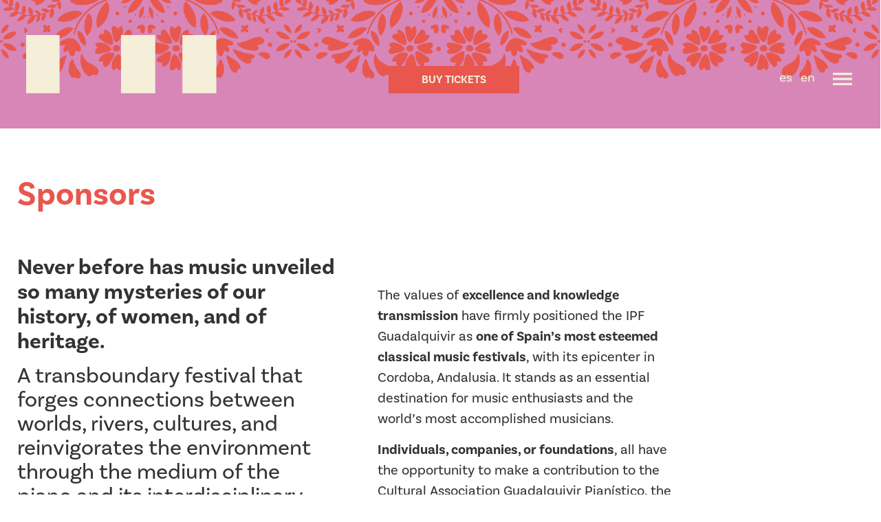

--- FILE ---
content_type: image/svg+xml
request_url: https://fipguadalquivir.org/wp-content/uploads/2023/09/shopping-bag-en.svg
body_size: 1003
content:
<?xml version="1.0" encoding="UTF-8" standalone="no"?><!DOCTYPE svg PUBLIC "-//W3C//DTD SVG 1.1//EN" "http://www.w3.org/Graphics/SVG/1.1/DTD/svg11.dtd"><svg width="393px" height="489px" version="1.1" xmlns="http://www.w3.org/2000/svg" xmlns:xlink="http://www.w3.org/1999/xlink" xml:space="preserve" xmlns:serif="http://www.serif.com/" style="fill-rule:evenodd;clip-rule:evenodd;stroke-linejoin:round;stroke-miterlimit:2;"><path d="M392.1,422.7l-28,-315.3c-0.6,-7 -6.5,-12.3 -13.4,-12.3l-57.6,0c-0.8,-52.6 -43.8,-95.1 -96.6,-95.1c-52.8,0 -95.8,42.5 -96.6,95.1l-57.6,0c-7,0 -12.8,5.3 -13.4,12.3l-28,315.3c0,0.4 -0.1,0.8 -0.1,1.2c-0,35.9 32.9,65.1 73.4,65.1l244.6,0c40.5,0 73.4,-29.2 73.4,-65.1c-0,-0.4 -0,-0.8 -0.1,-1.2Zm-195.6,-395.7c37.9,0 68.8,30.4 69.6,68.1l-139.2,0c0.8,-37.7 31.7,-68.1 69.6,-68.1Zm122.3,435l-244.6,0c-25.4,0 -46,-16.8 -46.4,-37.5l26.8,-302.3l45.2,0l-0,41c-0,7.5 6,13.5 13.5,13.5c7.5,0 13.5,-6 13.5,-13.5l-0,-41l139.3,0l0,41c0,7.5 6,13.5 13.5,13.5c7.5,0 13.5,-6 13.5,-13.5l0,-41l45.2,0l26.9,302.3c-0.4,20.7 -21.1,37.5 -46.4,37.5Z" style="fill:#f5eed8;fill-rule:nonzero;"/></svg>